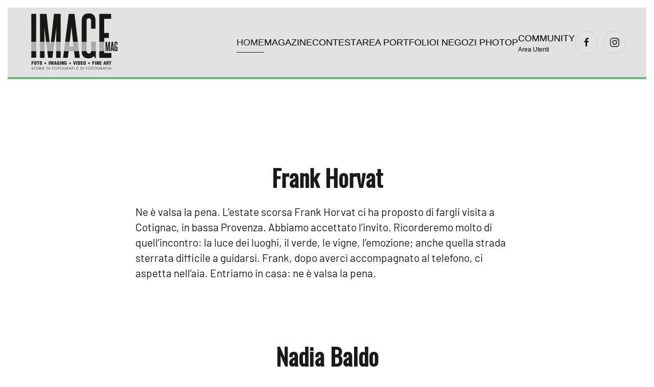

--- FILE ---
content_type: text/html; charset=utf-8
request_url: https://www.imagemag.it/component/tags/tag/imagemag-anno-v-01.html
body_size: 8412
content:
<!DOCTYPE html>
<html prefix="og: http://ogp.me/ns#" lang="it-it" dir="ltr">
    <head>
        <meta name="viewport" content="width=device-width, initial-scale=1">
        <link rel="icon" href="/images/Imagemagsecondo.png" sizes="any">
                <link rel="apple-touch-icon" href="/templates/yootheme/vendor/yootheme/theme-joomla/assets/images/apple-touch-icon.png">
        <meta charset="utf-8" />
	<base href="https://www.imagemag.it/component/tags/tag/imagemag-anno-v-01.html" />
	<meta name="keywords" content="ImageMag, Fotografia" />
	<meta name="generator" content="Joomla! - Open Source Content Management" />
	<title>ImageMag anno V #01</title>
	<link href="/component/tags/tag/imagemag-anno-v-01.feed?type=rss" rel="alternate" type="application/rss+xml" title="RSS 2.0" />
	<link href="/component/tags/tag/imagemag-anno-v-01.feed?type=atom" rel="alternate" type="application/atom+xml" title="Atom 1.0" />
	<link rel="stylesheet" href="/media/com_jchoptimize/cache/css/be19883372e4c8edb63fee5000031d0ff4dacfa99fb6a67d98e981a36f8bad3f.css" />
	
	
	
	
	
	
	

    	<script src="/media/com_jchoptimize/cache/js/bd5f4ea83525083e9656d5dc3ea0c470e03f5e7a6fb12d02cc20ad5e634509e8.js"></script>
	<script>
document.addEventListener('DOMContentLoaded', function() {
            Array.prototype.slice.call(document.querySelectorAll('a span[id^="cloak"]')).forEach(function(span) {
                span.innerText = span.textContent;
            });
        });
	</script>
<script>
window.axeptioSettings = {
  clientId: "624b96fc3904b156bf89ba98",
};
 
(function(d, s) {
  var t = d.getElementsByTagName(s)[0], e = d.createElement(s);
  e.async = true; e.src = "//static.axept.io/sdk.js";
  t.parentNode.insertBefore(e, t);
})(document, "script");
</script>
<script>window.yootheme = window.yootheme || {}; var $theme = yootheme.theme = {"i18n":{"close":{"label":"Close"},"totop":{"label":"Back to top"},"marker":{"label":"Open"},"navbarToggleIcon":{"label":"Open menu"},"paginationPrevious":{"label":"Previous page"},"paginationNext":{"label":"Next page"},"searchIcon":{"toggle":"Open Search","submit":"Submit Search"},"slider":{"next":"Next slide","previous":"Previous slide","slideX":"Slide %s","slideLabel":"%s of %s"},"slideshow":{"next":"Next slide","previous":"Previous slide","slideX":"Slide %s","slideLabel":"%s of %s"},"lightboxPanel":{"next":"Next slide","previous":"Previous slide","slideLabel":"%s of %s","close":"Close"}},"google_analytics":"G-KZ9HGL8X05","google_analytics_anonymize":"1"};</script>
	<script src="/templates/yootheme/vendor/yootheme/theme-analytics/app/analytics.min.js?4.0.7" defer></script>
</head>
    <body class="">

        <div class="uk-hidden-visually uk-notification uk-notification-top-left uk-width-auto">
            <div class="uk-notification-message">
                <a href="#tm-main">Skip to main content</a>
            </div>
        </div>
    
        
        
        <div class="tm-page">

                        


<header class="tm-header-mobile uk-hidden@m" uk-header>


    
        <div class="uk-navbar-container">

            <div class="uk-container uk-container-expand">
                <nav class="uk-navbar" uk-navbar="{&quot;container&quot;:&quot;.tm-header-mobile&quot;}">

                                        <div class="uk-navbar-left">

                        
                                                    <a uk-toggle href="#tm-dialog-mobile" class="uk-navbar-toggle">

        
        <div uk-navbar-toggle-icon></div>

        
    </a>
                        
                    </div>
                    
                                        <div class="uk-navbar-center">

                                                    <a href="https://www.imagemag.it/" aria-label="Back to home" class="uk-logo uk-navbar-item">
    <picture>
<source type="image/webp" srcset="/templates/yootheme/cache/dc/Logo_imagemag_home-dc5c1500.webp 99w, /templates/yootheme/cache/7d/Logo_imagemag_home-7d81aa10.webp 160w" sizes="(min-width: 99px) 99px">
<img alt loading="eager" src="/templates/yootheme/cache/84/Logo_imagemag_home-8411794a.png" width="99" height="50">
</picture></a>
                        
                        
                    </div>
                    
                    
                </nav>
            </div>

        </div>

    



        <div id="tm-dialog-mobile" uk-offcanvas="container: true; overlay: true" mode="slide">
        <div class="uk-offcanvas-bar uk-flex uk-flex-column">

                        <button class="uk-offcanvas-close uk-close-large" type="button" uk-close uk-toggle="cls: uk-close-large; mode: media; media: @s"></button>
            
                        <div class="uk-margin-auto-bottom">
                
<div class="uk-grid uk-child-width-1-1" uk-grid>    <div>
<div class="uk-panel" id="module-menu-dialog-mobile">

    
    
<ul class="uk-nav uk-nav-default uk-nav-accordion" uk-nav="targets: &gt; .js-accordion">
    
	<li class="item-105 uk-active"><a href="/"> HOME</a></li>
	<li class="item-449 js-accordion uk-parent"><a href> MAGAZINE <span uk-nav-parent-icon></span></a>
	<ul class="uk-nav-sub">

		<li class="item-200"><a href="/magazine/i-grandi-autori.html"> I Grandi Autori</a></li>
		<li class="item-400"><a href="/magazine/novita-prodotti.html"> Novità Prodotti</a></li>
		<li class="item-339"><a href="/magazine/la-biblioteca-che-vorrei.html"> La Biblioteca che vorrei</a></li>
		<li class="item-569"><a href="/magazine/fotoracconti.html"> Foto Racconti</a></li>
		<li class="item-451"><a href="/magazine/caffe-letterario.html"> Caffè Letterario</a></li>
		<li class="item-180"><a href="/magazine/agenda.html"> Calendario Eventi </a></li>
		<li class="item-181"><a href="/magazine/riviste.html"> Le Riviste</a></li>
		<li class="item-1023"><a href="/magazine/promozioni.html"> Promozioni</a></li></ul></li>
	<li class="item-914 uk-parent"><a href="/area-contest-imagemag.html"> CONTEST <span uk-nav-parent-icon></span></a>
	<ul class="uk-nav-sub">

		<li class="item-915"><a href="/area-contest-imagemag/gallery-del-contest.html"> Gallery del Contest</a></li>
		<li class="item-192"><a href="/area-contest-imagemag/termini-condizioni.html"> Il Regolamento</a></li></ul></li>
	<li class="item-499 uk-parent"><a href="/area-il-tuo-portfolio-online-imagemag.html"> AREA PORTFOLIO <span uk-nav-parent-icon></span></a>
	<ul class="uk-nav-sub">

		<li class="item-408"><a href="https://www.imagemag.it/area-il-tuo-portfolio-online-imagemag/portfolio-gallerie-immagini-imagemag.html"> Archivio Gallerie</a></li></ul></li>
	<li class="item-199"><a href="/photop-i-negozi.html"> I NEGOZI PHOTOP</a></li>
	<li class="item-183 uk-parent"><a href="/login.html"><div>COMMUNITY <span uk-nav-parent-icon></span><div class="uk-nav-subtitle">Area Utenti</div></div></a>
	<ul class="uk-nav-sub">

		<li class="item-500"><a href="/login/profilo.html"> Profilo</a></li></ul></li></ul>

</div>
</div>    <div>
<div class="uk-panel" id="module-tm-4">

    
    <ul class="uk-flex-inline uk-flex-middle uk-flex-nowrap uk-grid-small" uk-grid>                    <li><a href="https://www.facebook.com/ImageMagWeb" class="uk-preserve-width uk-icon-button" rel="noreferrer" target="_blank"><span uk-icon="icon: facebook;"></span></a></li>
                    <li><a href="https://www.instagram.com/image_mag/" class="uk-preserve-width uk-icon-button" rel="noreferrer" target="_blank"><span uk-icon="icon: instagram;"></span></a></li>
            </ul>
</div>
</div></div>
            </div>
            
            
        </div>
    </div>
    
    
    

</header>





<header class="tm-header uk-visible@m" uk-header>



    
        <div class="uk-navbar-container">

            <div class="uk-container">
                <nav class="uk-navbar" uk-navbar="{&quot;align&quot;:&quot;left&quot;,&quot;container&quot;:&quot;.tm-header&quot;,&quot;boundary&quot;:&quot;.tm-header .uk-navbar-container&quot;}">

                                        <div class="uk-navbar-left">

                                                    <a href="https://www.imagemag.it/" aria-label="Back to home" class="uk-logo uk-navbar-item">
    <picture>
<source type="image/webp" srcset="/templates/yootheme/cache/37/Imagemagsecondo-3734bea9.webp 181w, /templates/yootheme/cache/1a/Imagemagsecondo-1aff2422.webp 362w" sizes="(min-width: 181px) 181px">
<img alt loading="eager" src="/templates/yootheme/cache/d2/Imagemagsecondo-d26020f8.png" width="181" height="120">
</picture></a>
                        
                        
                        
                    </div>
                    
                    
                                        <div class="uk-navbar-right">

                                                    
<ul class="uk-navbar-nav">
    
	<li class="item-105 uk-active"><a href="/"> HOME</a></li>
	<li class="item-449 uk-parent"><a role="button"> MAGAZINE</a>
	<div class="uk-navbar-dropdown" mode="hover" pos="bottom-left"><div><ul class="uk-nav uk-navbar-dropdown-nav">

		<li class="item-200"><a href="/magazine/i-grandi-autori.html"> I Grandi Autori</a></li>
		<li class="item-400"><a href="/magazine/novita-prodotti.html"> Novità Prodotti</a></li>
		<li class="item-339"><a href="/magazine/la-biblioteca-che-vorrei.html"> La Biblioteca che vorrei</a></li>
		<li class="item-569"><a href="/magazine/fotoracconti.html"> Foto Racconti</a></li>
		<li class="item-451"><a href="/magazine/caffe-letterario.html"> Caffè Letterario</a></li>
		<li class="item-180"><a href="/magazine/agenda.html"> Calendario Eventi </a></li>
		<li class="item-181"><a href="/magazine/riviste.html"> Le Riviste</a></li>
		<li class="item-1023"><a href="/magazine/promozioni.html"> Promozioni</a></li></ul></div></div></li>
	<li class="item-914 uk-parent"><a href="/area-contest-imagemag.html"> CONTEST</a>
	<div class="uk-navbar-dropdown"><div><ul class="uk-nav uk-navbar-dropdown-nav">

		<li class="item-915"><a href="/area-contest-imagemag/gallery-del-contest.html"> Gallery del Contest</a></li>
		<li class="item-192"><a href="/area-contest-imagemag/termini-condizioni.html"> Il Regolamento</a></li></ul></div></div></li>
	<li class="item-499 uk-parent"><a href="/area-il-tuo-portfolio-online-imagemag.html"> AREA PORTFOLIO</a>
	<div class="uk-navbar-dropdown"><div><ul class="uk-nav uk-navbar-dropdown-nav">

		<li class="item-408"><a href="https://www.imagemag.it/area-il-tuo-portfolio-online-imagemag/portfolio-gallerie-immagini-imagemag.html"> Archivio Gallerie</a></li></ul></div></div></li>
	<li class="item-199"><a href="/photop-i-negozi.html"> I NEGOZI PHOTOP</a></li>
	<li class="item-183 uk-parent"><a href="/login.html"><div>COMMUNITY<div class="uk-navbar-subtitle">Area Utenti</div></div></a>
	<div class="uk-navbar-dropdown"><div><ul class="uk-nav uk-navbar-dropdown-nav">

		<li class="item-500"><a href="/login/profilo.html"> Profilo</a></li></ul></div></div></li></ul>

<div class="uk-navbar-item" id="module-tm-3">

    
    <ul class="uk-flex-inline uk-flex-middle uk-flex-nowrap uk-grid-small" uk-grid>                    <li><a href="https://www.facebook.com/ImageMagWeb" class="uk-preserve-width uk-icon-button" rel="noreferrer" target="_blank"><span uk-icon="icon: facebook;"></span></a></li>
                    <li><a href="https://www.instagram.com/image_mag/" class="uk-preserve-width uk-icon-button" rel="noreferrer" target="_blank"><span uk-icon="icon: instagram;"></span></a></li>
            </ul>
</div>

                        
                                                    
                        
                    </div>
                    
                </nav>
            </div>

        </div>

    







</header>

            
            

            <main id="tm-main"  class="tm-main uk-section uk-section-default" uk-height-viewport="expand: true">

                                <div class="uk-container uk-container-small">

                    
                            
                
                <div id="system-message-container" data-messages="[]">
</div>

                

<div class="uk-panel uk-margin-large-bottom">

    
    
        
        
</div>


<article id="article-71" class="uk-article" data-permalink="/magazine/i-grandi-autori/71-frank-horvat.html" typeof="Article" vocab="https://schema.org/">

    <meta property="name" content="Frank Horvat ">
    <meta property="author" typeof="Person" content="Super User">
    <meta property="dateModified" content="2021-05-29T06:28:49+00:00">
    <meta property="datePublished" content="2019-09-01T13:52:23+00:00">
    <meta class="uk-margin-remove-adjacent" property="articleSection" content="">

            
        <div class="uk-container uk-container-xsmall">
    
                        
                    <h2 property="headline" class="uk-margin-top uk-margin-remove-bottom uk-text-center uk-h1">
                <a href="/magazine/i-grandi-autori/71-frank-horvat.html" class="uk-link-reset">Frank Horvat </a>            </h2>
        
        
        
        
        
                <div  class="uk-margin-top" property="text">

            
                            <p class="lead"> 
Ne è valsa la pena. L’estate scorsa Frank Horvat ci ha proposto di fargli visita a Cotignac, in bassa Provenza. Abbiamo accettato l’invito. Ricorderemo molto di quell’incontro: la luce dei luoghi, il verde, le vigne, l’emozione; anche quella strada sterrata difficile a guidarsi. Frank, dopo averci accompagnato al telefono, ci aspetta nell’aia. Entriamo in casa: ne è valsa la pena.</p> 

            
        </div>
        
        
        
        
        
        
        
        </div>
    
</article>

<article id="article-591" class="uk-article" data-permalink="/magazine/i-grandi-autori/591-nadia-baldo.html" typeof="Article" vocab="https://schema.org/">

    <meta property="name" content="Nadia Baldo">
    <meta property="author" typeof="Person" content="Massimo Reggia">
    <meta property="dateModified" content="2022-07-05T11:23:56+00:00">
    <meta property="datePublished" content="2019-09-01T13:52:23+00:00">
    <meta class="uk-margin-remove-adjacent" property="articleSection" content="">

            
        <div class="uk-container uk-container-xsmall">
    
                        
                    <h2 property="headline" class="uk-margin-top uk-margin-remove-bottom uk-text-center uk-h1">
                <a href="/magazine/i-grandi-autori/591-nadia-baldo.html" class="uk-link-reset">Nadia Baldo</a>            </h2>
        
        
        
        
        
                <div  class="uk-margin-top" property="text">

            
                            <p class="lead"> 
<p>NADIA BALDO, L’IMPORTANZA DELLE COSE</p>
<p>Nadia Baldo ci ha fatto riflettere, più volte: durante il colloquio in remoto (ahinoi), e anche dopo. Il merito deve essere attribuito soprattutto alle sue fotografie, che già conoscevamo, ma che una volta di più ci sono apparse significanti, adatte al racconto della stessa nostra vita. Andiamo con ordine. Lei si occupa preferenzialmente di Still Life, addirittura per vocazione giovanile. Tra le immagini che ci ha inviato (grazie) ecco comparire tante cose, oggetti che si palesano con un volto proprio e specifico: a volte irriconoscibili, più spesso riscoperti in maniera naturale, persino ovvia. Appoggiandoci allo schienale della seggiola, abbiamo scoperto come la nostra vita di relazione si sviluppi quasi sempre attraverso la mediazione di “utensili” esistenziali, comodi perché accorciano i tempi e le metodiche di una quotidianità ormai esausta e faticosa. Bicchieri e bottiglie dileguano la sete, ma rimangono lì a ricordarcelo, aggiungendo, alla vista, le memorie di un’emotività vissuta.</p>
</p> 

            
        </div>
        
        
        
        
        
        
        
        </div>
    
</article>

<article id="article-21" class="uk-article" data-permalink="/magazine/i-grandi-autori/21-robert-mapplethorpe.html" typeof="Article" vocab="https://schema.org/">

    <meta property="name" content="Robert Mapplethorpe ">
    <meta property="author" typeof="Person" content="Super User">
    <meta property="dateModified" content="2021-02-04T15:34:44+00:00">
    <meta property="datePublished" content="2016-01-01T10:51:19+00:00">
    <meta class="uk-margin-remove-adjacent" property="articleSection" content="">

            
        <div class="uk-container uk-container-xsmall">
    
                        
                    <h2 property="headline" class="uk-margin-top uk-margin-remove-bottom uk-text-center uk-h1">
                <a href="/magazine/i-grandi-autori/21-robert-mapplethorpe.html" class="uk-link-reset">Robert Mapplethorpe </a>            </h2>
        
        
        
        
        
                <div  class="uk-margin-top" property="text">

            
                            <p class="lead">
 Inserire Robert Mapplethorpe in questa rubrica rappresenta una sfida doppia rispetto a quella della volta scorsa. Sicuramente abbiamo tanto da imparare dallo studio delle sue immagini, del resto lui stesso diceva: “Più immagini vedi, più migliori come fotografo”. Occorrerà comunque uscire dai contesti usuali, dalle abitudini. Il comune modo di vedere non ci basterà. Saremo obbligati a rompere le regole e i confini di una cultura delle immagini tesa sempre più a codificarsi, ancora oggi.
</p>
 
            
        </div>
        
        
        
        
        
        
        
        </div>
    
</article>


                
                        
                </div>
                
            </main>

            

                        <footer>
                <!-- Builder #footer -->
<div id="negozi" class="uk-section-default uk-section uk-padding-remove-top">
    
        
        
                <div class="uk-position-relative">        
            
                                <div class="uk-container">                
                    
                    <div class="uk-grid tm-grid-expand uk-child-width-1-1 uk-grid-margin">
<div class="uk-width-1-1">
    
        
            
            
            
                
                    <hr class="uk-divider-icon uk-margin-large">
                
            
        
    
</div></div><div class="uk-grid tm-grid-expand uk-child-width-1-1 uk-grid-margin">
<div class="uk-width-1-1">
    
        
            
            
            
                
                    
<div uk-slideshow="minHeight: 200; maxHeight: 630; velocity: 1; autoplay: 1;  autoplayInterval: 6000;" class="uk-margin">
    <div class="uk-position-relative">
                <div class="uk-box-shadow-bottom uk-display-block">        
            <ul class="uk-slideshow-items">                                <li class="el-item" >
                    


    
        <picture>
<source type="image/webp" srcset="/templates/yootheme/cache/c5/nuova_sigma_BF-c5c10238.webp 768w, /templates/yootheme/cache/b2/nuova_sigma_BF-b23848b5.webp 1024w, /templates/yootheme/cache/38/nuova_sigma_BF-3813302d.webp 1169w, /templates/yootheme/cache/25/nuova_sigma_BF-252f47cb.webp 1170w" sizes="(max-aspect-ratio: 1170/612) 191vh">
<img src="/templates/yootheme/cache/80/nuova_sigma_BF-8060c54e.png" width="1170" height="612" class="el-image" alt loading="lazy" uk-cover>
</picture>        
    



                </li>
                                <li class="el-item" >
                    


    
        <picture>
<source type="image/webp" srcset="/templates/yootheme/cache/ce/HOYA_NANO-ce0da5e6.webp 768w, /templates/yootheme/cache/cd/HOYA_NANO-cdf89afd.webp 1024w, /templates/yootheme/cache/47/HOYA_NANO-47d3e265.webp 1169w, /templates/yootheme/cache/1f/HOYA_NANO-1f70a36c.webp 1170w" sizes="(max-aspect-ratio: 1170/612) 191vh">
<img src="/templates/yootheme/cache/7a/HOYA_NANO-7a51a94c.jpeg" width="1170" height="612" class="el-image" alt loading="lazy" uk-cover>
</picture>        
    



                </li>
                                <li class="el-item" >
                    


    
        <picture>
<source type="image/webp" srcset="/templates/yootheme/cache/9b/nikonZR-9bf4dd2d.webp 768w, /component/ajax/?p=image&amp;src=file%3Dimages%252Fbanners%252FnikonZR.png%26type%3Dwebp%2C100%26thumbnail%3D1024%2C536%2C&amp;hash=b3d6464a 1024w, /templates/yootheme/cache/f4/nikonZR-f49ae1c6.webp 1169w, /templates/yootheme/cache/5e/nikonZR-5e74ccff.webp 1170w" sizes="(max-aspect-ratio: 1170/612) 191vh">
<img src="/templates/yootheme/cache/15/nikonZR-15c11cc3.png" width="1170" height="612" class="el-image" alt loading="lazy" uk-cover>
</picture>        
    



                </li>
                                <li class="el-item" >
                    


    
        <picture>
<source type="image/webp" srcset="/templates/yootheme/cache/10/ADVANCED_III-10282a92.webp 768w, /templates/yootheme/cache/70/ADVANCED_III-70da08b3.webp 1024w, /templates/yootheme/cache/fa/ADVANCED_III-faf1702b.webp 1169w, /templates/yootheme/cache/10/ADVANCED_III-1009cd85.webp 1170w" sizes="(max-aspect-ratio: 1170/612) 191vh">
<img src="/templates/yootheme/cache/2f/ADVANCED_III-2f98627f.jpeg" width="1170" height="612" class="el-image" alt loading="lazy" uk-cover>
</picture>        
    



                </li>
                                <li class="el-item" >
                    


    
        <picture>
<source type="image/webp" srcset="/templates/yootheme/cache/03/INSTA360X5-033bc211.webp 768w, /templates/yootheme/cache/82/INSTA360X5-82d592f4.webp 1024w, /templates/yootheme/cache/08/INSTA360X5-08feea6c.webp 1169w, /templates/yootheme/cache/7d/INSTA360X5-7dbb3e43.webp 1170w" sizes="(max-aspect-ratio: 1170/612) 191vh">
<img src="/templates/yootheme/cache/b8/INSTA360X5-b80aecbc.jpeg" width="1170" height="612" class="el-image" alt loading="lazy" uk-cover>
</picture>        
    



                </li>
                                <li class="el-item" >
                    


    
        <picture>
<source type="image/webp" srcset="/templates/yootheme/cache/ee/BANNER_BENRO_1-ee8136e1.webp 768w, /templates/yootheme/cache/79/BANNER_BENRO_1-79e0b62a.webp 1024w, /templates/yootheme/cache/f3/BANNER_BENRO_1-f3cbceb2.webp 1169w, /templates/yootheme/cache/0b/BANNER_BENRO_1-0b7e26c0.webp 1170w" sizes="(max-aspect-ratio: 1170/612) 191vh">
<img src="/templates/yootheme/cache/00/BANNER_BENRO_1-00400544.png" width="1170" height="612" class="el-image" alt loading="lazy" uk-cover>
</picture>        
    



                </li>
                                <li class="el-item" >
                    


    
        <picture>
<source type="image/webp" srcset="/templates/yootheme/cache/0d/sigma_16-300-0d5133d4.webp 768w, /templates/yootheme/cache/18/sigma_16-300-18308585.webp 1024w, /templates/yootheme/cache/92/sigma_16-300-921bfd1d.webp 1169w, /templates/yootheme/cache/7a/sigma_16-300-7a919905.webp 1170w" sizes="(max-aspect-ratio: 1170/612) 191vh">
<img src="/templates/yootheme/cache/26/sigma_16-300-2659a037.jpeg" width="1170" height="612" class="el-image" alt loading="lazy" uk-cover>
</picture>        
    



                </li>
                                <li class="el-item" >
                    


    
        <picture>
<source type="image/webp" srcset="/templates/yootheme/cache/72/banner_Nanlite-72edfe4e.webp 768w, /templates/yootheme/cache/a9/banner_Nanlite-a925782d.webp 1024w, /templates/yootheme/cache/23/banner_Nanlite-230e00b5.webp 1169w, /templates/yootheme/cache/da/banner_Nanlite-da9059f9.webp 1170w" sizes="(max-aspect-ratio: 1170/612) 191vh">
<img src="/templates/yootheme/cache/a2/banner_Nanlite-a237d2d0.png" width="1170" height="612" class="el-image" alt loading="lazy" uk-cover>
</picture>        
    



                </li>
                                <li class="el-item" >
                    


    
        <picture>
<source type="image/webp" srcset="/templates/yootheme/cache/f2/POLAROID_FLIP-f2985ddd.webp 768w, /templates/yootheme/cache/cb/POLAROID_FLIP-cb56d95c.webp 1024w, /templates/yootheme/cache/41/POLAROID_FLIP-417da1c4.webp 1169w, /templates/yootheme/cache/b4/POLAROID_FLIP-b40ca54d.webp 1170w" sizes="(max-aspect-ratio: 1170/612) 191vh">
<img src="/templates/yootheme/cache/bb/POLAROID_FLIP-bbf0531e.jpeg" width="1170" height="612" class="el-image" alt loading="lazy" uk-cover>
</picture>        
    



                </li>
                            </ul>

                </div>
        
        
        
    </div>

    
</div>
<hr>
                
            
        
    
</div></div><div class="uk-grid tm-grid-expand uk-grid-margin" uk-grid>
<div class="uk-width-1-3@m">
    
        
            
            
            
                
                    
<div class="uk-margin">
        <picture>
<source type="image/webp" srcset="/templates/yootheme/cache/1a/photop_negozi-di-fotografia-1a25ae77.webp 300w, /templates/yootheme/cache/b8/photop_negozi-di-fotografia-b89168a5.webp 532w" sizes="(min-width: 300px) 300px">
<img src="/templates/yootheme/cache/a2/photop_negozi-di-fotografia-a279f90a.jpeg" width="300" height="300" class="el-image" alt loading="lazy">
</picture>    
    
</div>

                
            
        
    
</div>
<div class="uk-width-2-3@m">
    
        
            
            
            
                
                    <div class="uk-panel uk-text-meta uk-text-muted uk-margin-remove-vertical uk-text-left@s"><p><a href="https://shop.allarotonda.com/" target="_blank" rel="noopener noreferrer">ALLA ROTONDA</a> Via San Vigilio,7 - TRENTO (TN) Tel.0461985317<br /><a href="https://www.andreella.it/" target="_blank" rel="noopener noreferrer">ANDREELLA PHOTO</a> Via Carlo porta,2 - BUSTO ARSIZIO (VA) Tel.03311489823<br /><a href="https://www.otticabongi.it/" target="_blank" rel="noopener noreferrer">BONGI</a> Via Calimaruzza, 8-10R  - FIRENZE (FI) Tel.055 239881<br /><a href="https://www.europhoto.it/" target="_blank" rel="noopener noreferrer">EUROPHOTO</a> Corso Siracusa 196/c - TORINO (TO) Tel. 0113115111<br /><a href="https://www.grandemarvin.com/" target="_blank" rel="noopener noreferrer">GRANDE MARVIN</a> Piazza Carlo Felice,15 - TORINO (TO) Tel. 0115616490<br /><a href="https://www.fotoattualitacesni.com/" target="_blank" rel="noopener noreferrer">FOTO ATTUALITA' CESNI</a> P.zza Setti 3 - TREVIGLIO (BG) Tel. 036349740<a href="https://www.fotoattualitacesni.com/" foto="" attualita="" cesni="" p="" zza="" setti="" 3="" -="" treviglio="" bg="" tel="" 036349740="" br="" a="" target="_blank" rel="noopener noreferrer"><br /></a><a href="https://www.fotoattualitacesni.com/" target="_blank" rel="noopener noreferrer">FOTO ATTUALITA' CESNI </a>Via Umberto I&deg;, 39 - PANDINO (CR) Tel. 037390255 <a href="https://www.fotoattualitacesni.com/" foto="" attualita="" cesni="" p="" zza="" setti="" 3="" -="" treviglio="" bg="" tel="" 036349740="" br="" a="" target="_blank" rel="noopener noreferrer"><br /></a><a href="http://www.fotodeangelis.it/" target="_blank" rel="noopener noreferrer">FOTO DE ANGELIS&nbsp;</a> Via Maggini 84 - ANCONA (AN) Tel. 0712801945<a href="https://www.fotoattualitacesni.com/" foto="" attualita="" cesni="" p="" zza="" setti="" 3="" -="" treviglio="" bg="" tel="" 036349740="" br="" a="" target="_blank" rel="noopener noreferrer"><br /></a><a href="http://www.fotodeangelis.it/" target="_blank" rel="noopener noreferrer">FOTO DE ANGELIS&nbsp;</a> Centro comm. Le Ville Via Puglie 8 - FALCONARA M.MA (AN) Tel. 0719173765<a href="https://www.fotoattualitacesni.com/" foto="" attualita="" cesni="" p="" zza="" setti="" 3="" -="" treviglio="" bg="" tel="" 036349740="" br="" a="" target="_blank" rel="noopener noreferrer"><br /></a><a href="http://www.fotodeangelis.it/" target="_blank" rel="noopener noreferrer">FOTO DE ANGELIS </a>Centro comm. Grotte Center Via Campo D'Aviazione 17 - CAMERANO (AN) Tel. 0719697184<br /><a href="https://www.fotodotti.it/" target="_blank" rel="noopener noreferrer">FOTO DOTTI</a> Viale Storchi, 281 - MODENA (MO) Tel.&nbsp;059821000<a href="https://www.fotoattualitacesni.com/" foto="" attualita="" cesni="" p="" zza="" setti="" 3="" -="" treviglio="" bg="" tel="" 036349740="" br="" a="" target="_blank" rel="noopener noreferrer"><br /></a><a href="https://www.fotoemmegi.it/" target="_blank" rel="noopener noreferrer">FOTO EMMEGI</a> Via S. Luigi Versiglia 3/5 -&nbsp; CIVITANOVA MARCHE (MC)&nbsp;&nbsp;&nbsp;&nbsp;&nbsp;&nbsp;&nbsp; Tel. 0733471291<a href="https://www.fotoattualitacesni.com/" foto="" attualita="" cesni="" p="" zza="" setti="" 3="" -="" treviglio="" bg="" tel="" 036349740="" br="" a="" target="_blank" rel="noopener noreferrer"><br /></a><a href="https://www.fotoemmegi.it/" target="_blank" rel="noopener noreferrer">FOTO EMMEGI</a> Via Marco Polo, 120 - OSIMO (AN) Tel. 071714124<a href="https://www.fotoattualitacesni.com/" foto="" attualita="" cesni="" p="" zza="" setti="" 3="" -="" treviglio="" bg="" tel="" 036349740="" br="" a="" target="_blank" rel="noopener noreferrer"><br /></a><a href="http://www.fotoesse.com/negozio/" target="_blank" rel="noopener noreferrer">FOTO ESSE</a> Via dei Mille 14 - GROSSETO (GR) Tel. 0564648362<a href="https://www.fotoattualitacesni.com/" foto="" attualita="" cesni="" p="" zza="" setti="" 3="" -="" treviglio="" bg="" tel="" 036349740="" br="" a="" target="_blank" rel="noopener noreferrer"><br /></a><a href="https://www.fotopandini.it/" target="_blank" rel="noopener noreferrer">FOTO PANDINI</a> Via Garibaldi, 121- FERRARA (FE) Tel. 0532.202821<a href="https://www.fotoattualitacesni.com/" foto="" attualita="" cesni="" p="" zza="" setti="" 3="" -="" treviglio="" bg="" tel="" 036349740="" br="" a="" target="_blank" rel="noopener noreferrer"><br /></a><a href="https://www.paolettionline.it/shop/" target="_blank" rel="noopener noreferrer">OTTICA PAOLETTI</a> Via Clavature 9/D - BOLOGNA (BO) Tel. 051267656<a href="https://www.fotoattualitacesni.com/" foto="" attualita="" cesni="" p="" zza="" setti="" 3="" -="" treviglio="" bg="" tel="" 036349740="" br="" a="" target="_blank" rel="noopener noreferrer"><br /></a><a href="https://www.photo19.it/" target="_blank" rel="noopener noreferrer">PHOTO' 19</a> Via Solferino,23 - BRESCIA (BS) Tel. 03042070<a href="https://www.fotoattualitacesni.com/" foto="" attualita="" cesni="" p="" zza="" setti="" 3="" -="" treviglio="" bg="" tel="" 036349740="" br="" a="" target="_blank" rel="noopener noreferrer"><br /></a><a href="https://www.photomarket.it" target="_blank" rel="noopener noreferrer">PHOTO MARKET VIDEO</a> Via Fradeletto, 23 - MESTRE (VE) Tel. 041915444</p></div>
                
            
        
    
</div></div>
                                </div>
                
            
                    <div class="tm-section-title uk-position-top-left uk-position-medium uk-margin-remove-vertical uk-visible@xl">                <div class="tm-rotate-180">I NEGOZI PHOTOP</div>
            </div>
        </div>
        
    
</div>
<div class="uk-section-default uk-section uk-padding-remove-top uk-padding-remove-bottom">
    
        
        
        
            
                                <div class="uk-container">                
                    
                    <div class="uk-grid tm-grid-expand uk-child-width-1-1 uk-grid-margin">
<div class="uk-width-1-1">
    
        
            
            
            
                
                    <hr>
                
            
        
    
</div></div>
                                </div>
                
            
        
    
</div>
<div class="uk-section-default uk-section">
    
        
        
        
            
                                <div class="uk-container">                
                    
                    <div class="uk-grid tm-grid-expand uk-grid-divider uk-grid-margin" uk-grid>
<div class="uk-width-1-2@s uk-width-1-4@m">
    
        
            
            
            
                
                    
<div class="uk-margin">
        <picture>
<source type="image/webp" srcset="/templates/yootheme/cache/ef/Logo_imagemag_home-efbede55.webp 160w" sizes="(min-width: 160px) 160px">
<img src="/templates/yootheme/cache/ca/Logo_imagemag_home-ca9e8568.png" width="160" height="81" class="el-image" alt loading="lazy">
</picture>    
    
</div>
<div class="uk-panel uk-margin">Mosè Franchi e Stefano Messina che hanno fatto parte di questo progetto fotografico, non sono stati solo compagni di viaggio, ma sono frammenti di memoria catturati nei nostri cuori. Ogni immagine che verrà pubblicata, è un tributo alla loro passione e un ricordo di loro, che ci accompagnerà per sempre.</div>
                
            
        
    
</div>
<div class="uk-width-1-2@s uk-width-1-4@m">
    
        
            
            
            
                
                    <div class="uk-panel uk-margin"><p><strong>Direttore Responsabile</strong><br />Massimo Reggia</p>
<p><strong>Comitato di Redazione</strong><br />
Giorgio Zorzini<br>Roberta Cesni<br/>Simone Andreella</strong></strong><br />Ludovica Giardinelli</strong><br />
<p><strong>Redazione</strong><br />Consorzio Gruppo Immagine<br />Corso Buenos Aires, 79<br />20124 Milano<br />e-mail: <span id="cloak32d104d919d93b9e6ca47e54ab8b6199">Questo indirizzo email è protetto dagli spambots. È necessario abilitare JavaScript per vederlo.</span><script type='text/javascript'>
				document.getElementById('cloak32d104d919d93b9e6ca47e54ab8b6199').innerHTML = '';
				var prefix = '&#109;a' + 'i&#108;' + '&#116;o';
				var path = 'hr' + 'ef' + '=';
				var addy32d104d919d93b9e6ca47e54ab8b6199 = 'st&#97;ff' + '&#64;';
				addy32d104d919d93b9e6ca47e54ab8b6199 = addy32d104d919d93b9e6ca47e54ab8b6199 + '&#105;m&#97;g&#101;m&#97;g' + '&#46;' + '&#105;t';
				var addy_text32d104d919d93b9e6ca47e54ab8b6199 = 'st&#97;ff' + '&#64;' + '&#105;m&#97;g&#101;m&#97;g' + '&#46;' + '&#105;t';document.getElementById('cloak32d104d919d93b9e6ca47e54ab8b6199').innerHTML += '<a ' + path + '\'' + prefix + ':' + addy32d104d919d93b9e6ca47e54ab8b6199 + '\'>'+addy_text32d104d919d93b9e6ca47e54ab8b6199+'<\/a>';
		</script><br /></div>
                
            
        
    
</div>
<div class="uk-width-1-2@s uk-width-1-4@m">
    
        
            
            
            
                
                    <div class="uk-panel uk-margin"><p><strong>Distributore esclusivo </strong><br />Consorzio Gruppo Immagine</p>
<p><strong>Periodicità Bimestrale</strong><br /> Prezzo copia 12,00€.<br />Arretrati 15,00€.<br />Abbonamento a 6 numeri: ritiro in uno dei negozi Photop<br /> 42,00€. <br />spedizione postale 62,00€.</p><strong>Image Mag è una pubblicazione</strong><br />Consorzio Gruppo Immagine</p>
</div>
                
            
        
    
</div>
<div class="uk-width-1-2@s uk-width-1-4@m">
    
        
            
            
            
                
                    <div class="uk-panel uk-margin"><p>Image Mag è una testata registrata presso il Tribunale di Milano con autorizzazione<br /> n. 237 del 1 Giugno 2012<br /><br />È proibita la riproduzione di tutto o parte del contenuto senza l’autorizzazione scritta dell’Editore.</p>
<p>L’Editore è a disposizione per regolare i diritti delle immagini i cui titolari non siano stati reperiti.</p></div>
                
            
        
    
</div></div><div class="uk-grid tm-grid-expand uk-child-width-1-1 uk-grid-margin">
<div class="uk-width-1-1">
    
        
            
            
            
                
                    <hr>
                
            
        
    
</div></div><div class="uk-grid tm-grid-expand uk-child-width-1-1 uk-margin-small">
<div class="uk-width-1-1">
    
        
            
            
            
                
                    
<div class="uk-text-center">
    <ul class="uk-margin-remove-bottom uk-subnav uk-flex-center">        <li class="el-item ">
    <a class="el-link" href="/privacy.html">Privacy</a></li>
        </ul>

</div>
                
            
        
    
</div></div>
                                </div>
                
            
        
    
</div>            </footer>
            
        </div>

        
        

    </body>
</html>
